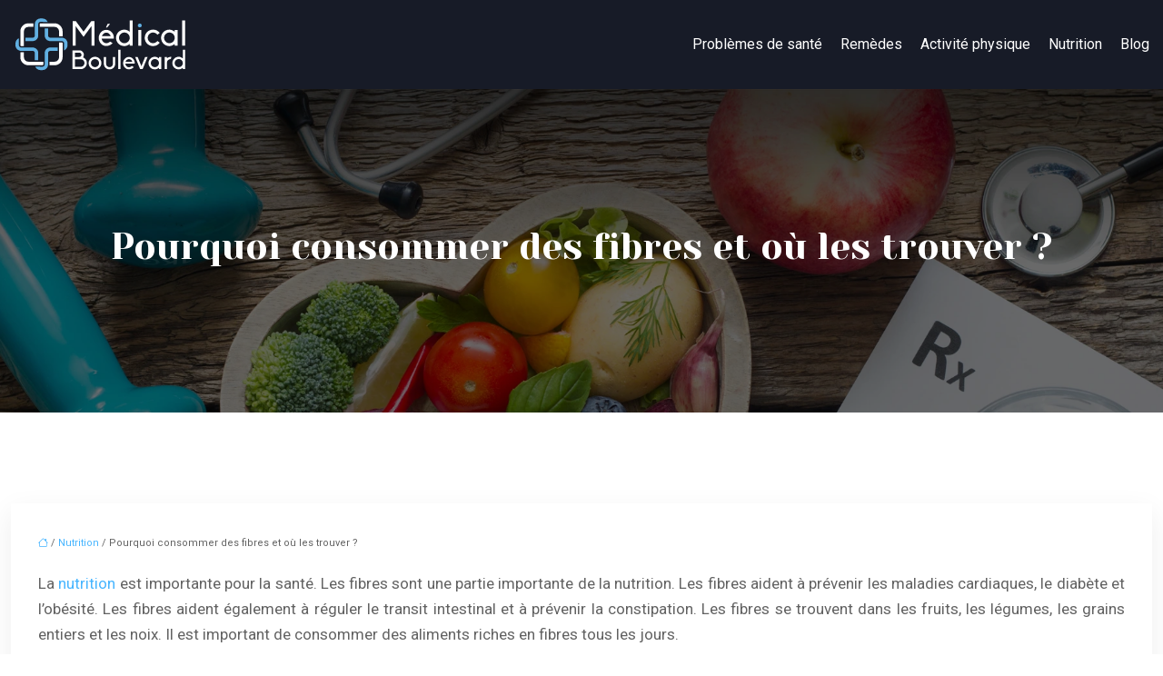

--- FILE ---
content_type: text/html; charset=UTF-8
request_url: https://www.medicalboulevard.com/pourquoi-consommer-des-fibres-et-ou-les-trouver/
body_size: 11206
content:
<!DOCTYPE html>
<html lang="fr-FR">
<head>
<meta charset="UTF-8" />
<meta name="viewport" content="width=device-width">
<link rel="shortcut icon" href="/wp-content/uploads/2022/10/favicon-medical-boulevard.svg" />
<script type="application/ld+json">
{
    "@context": "https://schema.org",
    "@graph": [
        {
            "@type": "WebSite",
            "@id": "https://www.medicalboulevard.com#website",
            "url": "https://www.medicalboulevard.com",
            "name": "medicalboulevard",
            "inLanguage": "fr-FR",
            "publisher": {
                "@id": "https://www.medicalboulevard.com#organization"
            }
        },
        {
            "@type": "Organization",
            "@id": "https://www.medicalboulevard.com#organization",
            "name": "medicalboulevard",
            "url": "https://www.medicalboulevard.com",
            "logo": {
                "@type": "ImageObject",
                "@id": "https://www.medicalboulevard.com#logo",
                "url": "https://www.medicalboulevard.com/wp-content/uploads/2022/10/logo-medical-boulevard.svg"
            }
        },
        {
            "@type": "WebPage",
            "@id": "https://www.medicalboulevard.com/pourquoi-consommer-des-fibres-et-ou-les-trouver/#webpage",
            "url": "https://www.medicalboulevard.com/pourquoi-consommer-des-fibres-et-ou-les-trouver/",
            "name": "Comment augmenter votre consommation de fibres pour un ventre plat ",
            "isPartOf": {
                "@id": "https://www.medicalboulevard.com#website"
            },
            "breadcrumb": {
                "@id": "https://www.medicalboulevard.com/pourquoi-consommer-des-fibres-et-ou-les-trouver/#breadcrumb"
            },
            "inLanguage": "fr_FR"
        },
        {
            "@type": "Article",
            "@id": "https://www.medicalboulevard.com/pourquoi-consommer-des-fibres-et-ou-les-trouver/#article",
            "headline": "Pourquoi consommer des fibres et où les trouver ?",
            "description": "Les fibres sont importantes pour une bonne santé. Voici pourquoi vous devriez en consommer et où les trouver.",
            "mainEntityOfPage": {
                "@id": "https://www.medicalboulevard.com/pourquoi-consommer-des-fibres-et-ou-les-trouver/#webpage"
            },
            "wordCount": 813,
            "isAccessibleForFree": true,
            "articleSection": [
                "Nutrition"
            ],
            "datePublished": "2022-11-02T00:00:00+00:00",
            "author": {
                "@id": "https://www.medicalboulevard.com/author/netlinking_user#person"
            },
            "publisher": {
                "@id": "https://www.medicalboulevard.com#organization"
            },
            "inLanguage": "fr-FR"
        },
        {
            "@type": "BreadcrumbList",
            "@id": "https://www.medicalboulevard.com/pourquoi-consommer-des-fibres-et-ou-les-trouver/#breadcrumb",
            "itemListElement": [
                {
                    "@type": "ListItem",
                    "position": 1,
                    "name": "Accueil",
                    "item": "https://www.medicalboulevard.com/"
                },
                {
                    "@type": "ListItem",
                    "position": 2,
                    "name": "Nutrition",
                    "item": "https://www.medicalboulevard.com/nutrition/"
                },
                {
                    "@type": "ListItem",
                    "position": 3,
                    "name": "Pourquoi consommer des fibres et où les trouver ?",
                    "item": "https://www.medicalboulevard.com/pourquoi-consommer-des-fibres-et-ou-les-trouver/"
                }
            ]
        }
    ]
}</script>
<meta name='robots' content='max-image-preview:large' />
	<style>img:is([sizes="auto" i], [sizes^="auto," i]) { contain-intrinsic-size: 3000px 1500px }</style>
	<title>Comment augmenter votre consommation de fibres pour un ventre plat </title><meta name="description" content="Les fibres sont importantes pour une bonne santé. Voici pourquoi vous devriez en consommer et où les trouver."><link rel='stylesheet' id='wp-block-library-css' href='https://www.medicalboulevard.com/wp-includes/css/dist/block-library/style.min.css?ver=ef03da4ea4e34db1b0e92fa2d69d243b' type='text/css' media='all' />
<style id='global-styles-inline-css' type='text/css'>
:root{--wp--preset--aspect-ratio--square: 1;--wp--preset--aspect-ratio--4-3: 4/3;--wp--preset--aspect-ratio--3-4: 3/4;--wp--preset--aspect-ratio--3-2: 3/2;--wp--preset--aspect-ratio--2-3: 2/3;--wp--preset--aspect-ratio--16-9: 16/9;--wp--preset--aspect-ratio--9-16: 9/16;--wp--preset--color--black: #000000;--wp--preset--color--cyan-bluish-gray: #abb8c3;--wp--preset--color--white: #ffffff;--wp--preset--color--pale-pink: #f78da7;--wp--preset--color--vivid-red: #cf2e2e;--wp--preset--color--luminous-vivid-orange: #ff6900;--wp--preset--color--luminous-vivid-amber: #fcb900;--wp--preset--color--light-green-cyan: #7bdcb5;--wp--preset--color--vivid-green-cyan: #00d084;--wp--preset--color--pale-cyan-blue: #8ed1fc;--wp--preset--color--vivid-cyan-blue: #0693e3;--wp--preset--color--vivid-purple: #9b51e0;--wp--preset--color--base: #f9f9f9;--wp--preset--color--base-2: #ffffff;--wp--preset--color--contrast: #111111;--wp--preset--color--contrast-2: #636363;--wp--preset--color--contrast-3: #A4A4A4;--wp--preset--color--accent: #cfcabe;--wp--preset--color--accent-2: #c2a990;--wp--preset--color--accent-3: #d8613c;--wp--preset--color--accent-4: #b1c5a4;--wp--preset--color--accent-5: #b5bdbc;--wp--preset--gradient--vivid-cyan-blue-to-vivid-purple: linear-gradient(135deg,rgba(6,147,227,1) 0%,rgb(155,81,224) 100%);--wp--preset--gradient--light-green-cyan-to-vivid-green-cyan: linear-gradient(135deg,rgb(122,220,180) 0%,rgb(0,208,130) 100%);--wp--preset--gradient--luminous-vivid-amber-to-luminous-vivid-orange: linear-gradient(135deg,rgba(252,185,0,1) 0%,rgba(255,105,0,1) 100%);--wp--preset--gradient--luminous-vivid-orange-to-vivid-red: linear-gradient(135deg,rgba(255,105,0,1) 0%,rgb(207,46,46) 100%);--wp--preset--gradient--very-light-gray-to-cyan-bluish-gray: linear-gradient(135deg,rgb(238,238,238) 0%,rgb(169,184,195) 100%);--wp--preset--gradient--cool-to-warm-spectrum: linear-gradient(135deg,rgb(74,234,220) 0%,rgb(151,120,209) 20%,rgb(207,42,186) 40%,rgb(238,44,130) 60%,rgb(251,105,98) 80%,rgb(254,248,76) 100%);--wp--preset--gradient--blush-light-purple: linear-gradient(135deg,rgb(255,206,236) 0%,rgb(152,150,240) 100%);--wp--preset--gradient--blush-bordeaux: linear-gradient(135deg,rgb(254,205,165) 0%,rgb(254,45,45) 50%,rgb(107,0,62) 100%);--wp--preset--gradient--luminous-dusk: linear-gradient(135deg,rgb(255,203,112) 0%,rgb(199,81,192) 50%,rgb(65,88,208) 100%);--wp--preset--gradient--pale-ocean: linear-gradient(135deg,rgb(255,245,203) 0%,rgb(182,227,212) 50%,rgb(51,167,181) 100%);--wp--preset--gradient--electric-grass: linear-gradient(135deg,rgb(202,248,128) 0%,rgb(113,206,126) 100%);--wp--preset--gradient--midnight: linear-gradient(135deg,rgb(2,3,129) 0%,rgb(40,116,252) 100%);--wp--preset--gradient--gradient-1: linear-gradient(to bottom, #cfcabe 0%, #F9F9F9 100%);--wp--preset--gradient--gradient-2: linear-gradient(to bottom, #C2A990 0%, #F9F9F9 100%);--wp--preset--gradient--gradient-3: linear-gradient(to bottom, #D8613C 0%, #F9F9F9 100%);--wp--preset--gradient--gradient-4: linear-gradient(to bottom, #B1C5A4 0%, #F9F9F9 100%);--wp--preset--gradient--gradient-5: linear-gradient(to bottom, #B5BDBC 0%, #F9F9F9 100%);--wp--preset--gradient--gradient-6: linear-gradient(to bottom, #A4A4A4 0%, #F9F9F9 100%);--wp--preset--gradient--gradient-7: linear-gradient(to bottom, #cfcabe 50%, #F9F9F9 50%);--wp--preset--gradient--gradient-8: linear-gradient(to bottom, #C2A990 50%, #F9F9F9 50%);--wp--preset--gradient--gradient-9: linear-gradient(to bottom, #D8613C 50%, #F9F9F9 50%);--wp--preset--gradient--gradient-10: linear-gradient(to bottom, #B1C5A4 50%, #F9F9F9 50%);--wp--preset--gradient--gradient-11: linear-gradient(to bottom, #B5BDBC 50%, #F9F9F9 50%);--wp--preset--gradient--gradient-12: linear-gradient(to bottom, #A4A4A4 50%, #F9F9F9 50%);--wp--preset--font-size--small: 13px;--wp--preset--font-size--medium: 20px;--wp--preset--font-size--large: 36px;--wp--preset--font-size--x-large: 42px;--wp--preset--spacing--20: min(1.5rem, 2vw);--wp--preset--spacing--30: min(2.5rem, 3vw);--wp--preset--spacing--40: min(4rem, 5vw);--wp--preset--spacing--50: min(6.5rem, 8vw);--wp--preset--spacing--60: min(10.5rem, 13vw);--wp--preset--spacing--70: 3.38rem;--wp--preset--spacing--80: 5.06rem;--wp--preset--spacing--10: 1rem;--wp--preset--shadow--natural: 6px 6px 9px rgba(0, 0, 0, 0.2);--wp--preset--shadow--deep: 12px 12px 50px rgba(0, 0, 0, 0.4);--wp--preset--shadow--sharp: 6px 6px 0px rgba(0, 0, 0, 0.2);--wp--preset--shadow--outlined: 6px 6px 0px -3px rgba(255, 255, 255, 1), 6px 6px rgba(0, 0, 0, 1);--wp--preset--shadow--crisp: 6px 6px 0px rgba(0, 0, 0, 1);}:root { --wp--style--global--content-size: 1320px;--wp--style--global--wide-size: 1920px; }:where(body) { margin: 0; }.wp-site-blocks { padding-top: var(--wp--style--root--padding-top); padding-bottom: var(--wp--style--root--padding-bottom); }.has-global-padding { padding-right: var(--wp--style--root--padding-right); padding-left: var(--wp--style--root--padding-left); }.has-global-padding > .alignfull { margin-right: calc(var(--wp--style--root--padding-right) * -1); margin-left: calc(var(--wp--style--root--padding-left) * -1); }.has-global-padding :where(:not(.alignfull.is-layout-flow) > .has-global-padding:not(.wp-block-block, .alignfull)) { padding-right: 0; padding-left: 0; }.has-global-padding :where(:not(.alignfull.is-layout-flow) > .has-global-padding:not(.wp-block-block, .alignfull)) > .alignfull { margin-left: 0; margin-right: 0; }.wp-site-blocks > .alignleft { float: left; margin-right: 2em; }.wp-site-blocks > .alignright { float: right; margin-left: 2em; }.wp-site-blocks > .aligncenter { justify-content: center; margin-left: auto; margin-right: auto; }:where(.wp-site-blocks) > * { margin-block-start: 1.2rem; margin-block-end: 0; }:where(.wp-site-blocks) > :first-child { margin-block-start: 0; }:where(.wp-site-blocks) > :last-child { margin-block-end: 0; }:root { --wp--style--block-gap: 1.2rem; }:root :where(.is-layout-flow) > :first-child{margin-block-start: 0;}:root :where(.is-layout-flow) > :last-child{margin-block-end: 0;}:root :where(.is-layout-flow) > *{margin-block-start: 1.2rem;margin-block-end: 0;}:root :where(.is-layout-constrained) > :first-child{margin-block-start: 0;}:root :where(.is-layout-constrained) > :last-child{margin-block-end: 0;}:root :where(.is-layout-constrained) > *{margin-block-start: 1.2rem;margin-block-end: 0;}:root :where(.is-layout-flex){gap: 1.2rem;}:root :where(.is-layout-grid){gap: 1.2rem;}.is-layout-flow > .alignleft{float: left;margin-inline-start: 0;margin-inline-end: 2em;}.is-layout-flow > .alignright{float: right;margin-inline-start: 2em;margin-inline-end: 0;}.is-layout-flow > .aligncenter{margin-left: auto !important;margin-right: auto !important;}.is-layout-constrained > .alignleft{float: left;margin-inline-start: 0;margin-inline-end: 2em;}.is-layout-constrained > .alignright{float: right;margin-inline-start: 2em;margin-inline-end: 0;}.is-layout-constrained > .aligncenter{margin-left: auto !important;margin-right: auto !important;}.is-layout-constrained > :where(:not(.alignleft):not(.alignright):not(.alignfull)){max-width: var(--wp--style--global--content-size);margin-left: auto !important;margin-right: auto !important;}.is-layout-constrained > .alignwide{max-width: var(--wp--style--global--wide-size);}body .is-layout-flex{display: flex;}.is-layout-flex{flex-wrap: wrap;align-items: center;}.is-layout-flex > :is(*, div){margin: 0;}body .is-layout-grid{display: grid;}.is-layout-grid > :is(*, div){margin: 0;}body{--wp--style--root--padding-top: 0px;--wp--style--root--padding-right: var(--wp--preset--spacing--50);--wp--style--root--padding-bottom: 0px;--wp--style--root--padding-left: var(--wp--preset--spacing--50);}a:where(:not(.wp-element-button)){text-decoration: underline;}:root :where(a:where(:not(.wp-element-button)):hover){text-decoration: none;}:root :where(.wp-element-button, .wp-block-button__link){background-color: var(--wp--preset--color--contrast);border-radius: .33rem;border-color: var(--wp--preset--color--contrast);border-width: 0;color: var(--wp--preset--color--base);font-family: inherit;font-size: var(--wp--preset--font-size--small);font-style: normal;font-weight: 500;line-height: inherit;padding-top: 0.6rem;padding-right: 1rem;padding-bottom: 0.6rem;padding-left: 1rem;text-decoration: none;}:root :where(.wp-element-button:hover, .wp-block-button__link:hover){background-color: var(--wp--preset--color--contrast-2);border-color: var(--wp--preset--color--contrast-2);color: var(--wp--preset--color--base);}:root :where(.wp-element-button:focus, .wp-block-button__link:focus){background-color: var(--wp--preset--color--contrast-2);border-color: var(--wp--preset--color--contrast-2);color: var(--wp--preset--color--base);outline-color: var(--wp--preset--color--contrast);outline-offset: 2px;outline-style: dotted;outline-width: 1px;}:root :where(.wp-element-button:active, .wp-block-button__link:active){background-color: var(--wp--preset--color--contrast);color: var(--wp--preset--color--base);}:root :where(.wp-element-caption, .wp-block-audio figcaption, .wp-block-embed figcaption, .wp-block-gallery figcaption, .wp-block-image figcaption, .wp-block-table figcaption, .wp-block-video figcaption){color: var(--wp--preset--color--contrast-2);font-family: var(--wp--preset--font-family--body);font-size: 0.8rem;}.has-black-color{color: var(--wp--preset--color--black) !important;}.has-cyan-bluish-gray-color{color: var(--wp--preset--color--cyan-bluish-gray) !important;}.has-white-color{color: var(--wp--preset--color--white) !important;}.has-pale-pink-color{color: var(--wp--preset--color--pale-pink) !important;}.has-vivid-red-color{color: var(--wp--preset--color--vivid-red) !important;}.has-luminous-vivid-orange-color{color: var(--wp--preset--color--luminous-vivid-orange) !important;}.has-luminous-vivid-amber-color{color: var(--wp--preset--color--luminous-vivid-amber) !important;}.has-light-green-cyan-color{color: var(--wp--preset--color--light-green-cyan) !important;}.has-vivid-green-cyan-color{color: var(--wp--preset--color--vivid-green-cyan) !important;}.has-pale-cyan-blue-color{color: var(--wp--preset--color--pale-cyan-blue) !important;}.has-vivid-cyan-blue-color{color: var(--wp--preset--color--vivid-cyan-blue) !important;}.has-vivid-purple-color{color: var(--wp--preset--color--vivid-purple) !important;}.has-base-color{color: var(--wp--preset--color--base) !important;}.has-base-2-color{color: var(--wp--preset--color--base-2) !important;}.has-contrast-color{color: var(--wp--preset--color--contrast) !important;}.has-contrast-2-color{color: var(--wp--preset--color--contrast-2) !important;}.has-contrast-3-color{color: var(--wp--preset--color--contrast-3) !important;}.has-accent-color{color: var(--wp--preset--color--accent) !important;}.has-accent-2-color{color: var(--wp--preset--color--accent-2) !important;}.has-accent-3-color{color: var(--wp--preset--color--accent-3) !important;}.has-accent-4-color{color: var(--wp--preset--color--accent-4) !important;}.has-accent-5-color{color: var(--wp--preset--color--accent-5) !important;}.has-black-background-color{background-color: var(--wp--preset--color--black) !important;}.has-cyan-bluish-gray-background-color{background-color: var(--wp--preset--color--cyan-bluish-gray) !important;}.has-white-background-color{background-color: var(--wp--preset--color--white) !important;}.has-pale-pink-background-color{background-color: var(--wp--preset--color--pale-pink) !important;}.has-vivid-red-background-color{background-color: var(--wp--preset--color--vivid-red) !important;}.has-luminous-vivid-orange-background-color{background-color: var(--wp--preset--color--luminous-vivid-orange) !important;}.has-luminous-vivid-amber-background-color{background-color: var(--wp--preset--color--luminous-vivid-amber) !important;}.has-light-green-cyan-background-color{background-color: var(--wp--preset--color--light-green-cyan) !important;}.has-vivid-green-cyan-background-color{background-color: var(--wp--preset--color--vivid-green-cyan) !important;}.has-pale-cyan-blue-background-color{background-color: var(--wp--preset--color--pale-cyan-blue) !important;}.has-vivid-cyan-blue-background-color{background-color: var(--wp--preset--color--vivid-cyan-blue) !important;}.has-vivid-purple-background-color{background-color: var(--wp--preset--color--vivid-purple) !important;}.has-base-background-color{background-color: var(--wp--preset--color--base) !important;}.has-base-2-background-color{background-color: var(--wp--preset--color--base-2) !important;}.has-contrast-background-color{background-color: var(--wp--preset--color--contrast) !important;}.has-contrast-2-background-color{background-color: var(--wp--preset--color--contrast-2) !important;}.has-contrast-3-background-color{background-color: var(--wp--preset--color--contrast-3) !important;}.has-accent-background-color{background-color: var(--wp--preset--color--accent) !important;}.has-accent-2-background-color{background-color: var(--wp--preset--color--accent-2) !important;}.has-accent-3-background-color{background-color: var(--wp--preset--color--accent-3) !important;}.has-accent-4-background-color{background-color: var(--wp--preset--color--accent-4) !important;}.has-accent-5-background-color{background-color: var(--wp--preset--color--accent-5) !important;}.has-black-border-color{border-color: var(--wp--preset--color--black) !important;}.has-cyan-bluish-gray-border-color{border-color: var(--wp--preset--color--cyan-bluish-gray) !important;}.has-white-border-color{border-color: var(--wp--preset--color--white) !important;}.has-pale-pink-border-color{border-color: var(--wp--preset--color--pale-pink) !important;}.has-vivid-red-border-color{border-color: var(--wp--preset--color--vivid-red) !important;}.has-luminous-vivid-orange-border-color{border-color: var(--wp--preset--color--luminous-vivid-orange) !important;}.has-luminous-vivid-amber-border-color{border-color: var(--wp--preset--color--luminous-vivid-amber) !important;}.has-light-green-cyan-border-color{border-color: var(--wp--preset--color--light-green-cyan) !important;}.has-vivid-green-cyan-border-color{border-color: var(--wp--preset--color--vivid-green-cyan) !important;}.has-pale-cyan-blue-border-color{border-color: var(--wp--preset--color--pale-cyan-blue) !important;}.has-vivid-cyan-blue-border-color{border-color: var(--wp--preset--color--vivid-cyan-blue) !important;}.has-vivid-purple-border-color{border-color: var(--wp--preset--color--vivid-purple) !important;}.has-base-border-color{border-color: var(--wp--preset--color--base) !important;}.has-base-2-border-color{border-color: var(--wp--preset--color--base-2) !important;}.has-contrast-border-color{border-color: var(--wp--preset--color--contrast) !important;}.has-contrast-2-border-color{border-color: var(--wp--preset--color--contrast-2) !important;}.has-contrast-3-border-color{border-color: var(--wp--preset--color--contrast-3) !important;}.has-accent-border-color{border-color: var(--wp--preset--color--accent) !important;}.has-accent-2-border-color{border-color: var(--wp--preset--color--accent-2) !important;}.has-accent-3-border-color{border-color: var(--wp--preset--color--accent-3) !important;}.has-accent-4-border-color{border-color: var(--wp--preset--color--accent-4) !important;}.has-accent-5-border-color{border-color: var(--wp--preset--color--accent-5) !important;}.has-vivid-cyan-blue-to-vivid-purple-gradient-background{background: var(--wp--preset--gradient--vivid-cyan-blue-to-vivid-purple) !important;}.has-light-green-cyan-to-vivid-green-cyan-gradient-background{background: var(--wp--preset--gradient--light-green-cyan-to-vivid-green-cyan) !important;}.has-luminous-vivid-amber-to-luminous-vivid-orange-gradient-background{background: var(--wp--preset--gradient--luminous-vivid-amber-to-luminous-vivid-orange) !important;}.has-luminous-vivid-orange-to-vivid-red-gradient-background{background: var(--wp--preset--gradient--luminous-vivid-orange-to-vivid-red) !important;}.has-very-light-gray-to-cyan-bluish-gray-gradient-background{background: var(--wp--preset--gradient--very-light-gray-to-cyan-bluish-gray) !important;}.has-cool-to-warm-spectrum-gradient-background{background: var(--wp--preset--gradient--cool-to-warm-spectrum) !important;}.has-blush-light-purple-gradient-background{background: var(--wp--preset--gradient--blush-light-purple) !important;}.has-blush-bordeaux-gradient-background{background: var(--wp--preset--gradient--blush-bordeaux) !important;}.has-luminous-dusk-gradient-background{background: var(--wp--preset--gradient--luminous-dusk) !important;}.has-pale-ocean-gradient-background{background: var(--wp--preset--gradient--pale-ocean) !important;}.has-electric-grass-gradient-background{background: var(--wp--preset--gradient--electric-grass) !important;}.has-midnight-gradient-background{background: var(--wp--preset--gradient--midnight) !important;}.has-gradient-1-gradient-background{background: var(--wp--preset--gradient--gradient-1) !important;}.has-gradient-2-gradient-background{background: var(--wp--preset--gradient--gradient-2) !important;}.has-gradient-3-gradient-background{background: var(--wp--preset--gradient--gradient-3) !important;}.has-gradient-4-gradient-background{background: var(--wp--preset--gradient--gradient-4) !important;}.has-gradient-5-gradient-background{background: var(--wp--preset--gradient--gradient-5) !important;}.has-gradient-6-gradient-background{background: var(--wp--preset--gradient--gradient-6) !important;}.has-gradient-7-gradient-background{background: var(--wp--preset--gradient--gradient-7) !important;}.has-gradient-8-gradient-background{background: var(--wp--preset--gradient--gradient-8) !important;}.has-gradient-9-gradient-background{background: var(--wp--preset--gradient--gradient-9) !important;}.has-gradient-10-gradient-background{background: var(--wp--preset--gradient--gradient-10) !important;}.has-gradient-11-gradient-background{background: var(--wp--preset--gradient--gradient-11) !important;}.has-gradient-12-gradient-background{background: var(--wp--preset--gradient--gradient-12) !important;}.has-small-font-size{font-size: var(--wp--preset--font-size--small) !important;}.has-medium-font-size{font-size: var(--wp--preset--font-size--medium) !important;}.has-large-font-size{font-size: var(--wp--preset--font-size--large) !important;}.has-x-large-font-size{font-size: var(--wp--preset--font-size--x-large) !important;}
:root :where(.wp-block-pullquote){border-radius: var(--wp--preset--spacing--20);font-family: var(--wp--preset--font-family--heading);font-size: var(--wp--preset--font-size--x-large);font-style: italic;font-weight: 400;letter-spacing: 0em;line-height: 1.5;padding-top: var(--wp--preset--spacing--40);padding-bottom: var(--wp--preset--spacing--40);}
:root :where(.wp-block-pullquote cite){font-family: var(--wp--preset--font-family--body);font-size: var(--wp--preset--font-size--medium);font-style: normal;}
:root :where(.wp-block-avatar img){border-radius: 90px;}
:root :where(.wp-block-buttons-is-layout-flow) > :first-child{margin-block-start: 0;}:root :where(.wp-block-buttons-is-layout-flow) > :last-child{margin-block-end: 0;}:root :where(.wp-block-buttons-is-layout-flow) > *{margin-block-start: 0.7rem;margin-block-end: 0;}:root :where(.wp-block-buttons-is-layout-constrained) > :first-child{margin-block-start: 0;}:root :where(.wp-block-buttons-is-layout-constrained) > :last-child{margin-block-end: 0;}:root :where(.wp-block-buttons-is-layout-constrained) > *{margin-block-start: 0.7rem;margin-block-end: 0;}:root :where(.wp-block-buttons-is-layout-flex){gap: 0.7rem;}:root :where(.wp-block-buttons-is-layout-grid){gap: 0.7rem;}
:root :where(.wp-block-calendar table, .wp-block-calendar th){color: var(--wp--preset--color--contrast);}:root :where(.wp-block-calendar.wp-block-calendar table:where(:not(.has-text-color)) th){background-color:var(--wp--preset--color--contrast-2);color:var(--wp--preset--color--base);border-color:var(--wp--preset--color--contrast-2)}:root :where(.wp-block-calendar table:where(:not(.has-text-color)) td){border-color:var(--wp--preset--color--contrast-2)}
:root :where(.wp-block-categories){padding-right: 0px;padding-left: 0px;}:root :where(.wp-block-categories){list-style-type:none;}:root :where(.wp-block-categories li){margin-bottom: 0.5rem;}
:root :where(.wp-block-code){background-color: var(--wp--preset--color--base-2);border-radius: var(--wp--preset--spacing--20);border-color: var(--wp--preset--color--contrast);color: var(--wp--preset--color--contrast-2);font-size: var(--wp--preset--font-size--medium);font-style: normal;font-weight: 400;line-height: 1.6;padding-top: calc(var(--wp--preset--spacing--30) + 0.75rem);padding-right: calc(var(--wp--preset--spacing--30) + 0.75rem);padding-bottom: calc(var(--wp--preset--spacing--30) + 0.75rem);padding-left: calc(var(--wp--preset--spacing--30) + 0.75rem);}
:root :where(.wp-block-comment-author-name){color: var(--wp--preset--color--contrast);font-size: var(--wp--preset--font-size--small);font-style: normal;font-weight: 600;}
:root :where(.wp-block-comment-author-name a:where(:not(.wp-element-button))){text-decoration: none;}
:root :where(.wp-block-comment-author-name a:where(:not(.wp-element-button)):hover){text-decoration: none;}
:root :where(.wp-block-comment-content){font-size: var(--wp--preset--font-size--small);margin-top: var(--wp--preset--spacing--20);margin-bottom: var(--wp--preset--spacing--20);}
:root :where(.wp-block-comment-date){color: var(--wp--preset--color--contrast-2);font-size: var(--wp--preset--font-size--small);margin-top: 0px;margin-bottom: 0px;}
:root :where(.wp-block-comment-date a:where(:not(.wp-element-button))){color: var(--wp--preset--color--contrast-2);text-decoration: none;}
:root :where(.wp-block-comment-date a:where(:not(.wp-element-button)):hover){text-decoration: none;}
:root :where(.wp-block-comment-edit-link){font-size: var(--wp--preset--font-size--small);}
:root :where(.wp-block-comment-edit-link a:where(:not(.wp-element-button))){color: var(--wp--preset--color--contrast-2);text-decoration: none;}
:root :where(.wp-block-comment-edit-link a:where(:not(.wp-element-button)):hover){text-decoration: none;}
:root :where(.wp-block-comment-reply-link){font-size: var(--wp--preset--font-size--small);}
:root :where(.wp-block-comment-reply-link a:where(:not(.wp-element-button))){color: var(--wp--preset--color--contrast-2);text-decoration: none;}
:root :where(.wp-block-comment-reply-link a:where(:not(.wp-element-button)):hover){text-decoration: none;}
:root :where(.wp-block-post-comments-form textarea, .wp-block-post-comments-form input){border-radius:.33rem}
:root :where(.wp-block-comments-pagination){font-size: var(--wp--preset--font-size--small);}
:root :where(.wp-block-comments-pagination-next){font-size: var(--wp--preset--font-size--small);}
:root :where(.wp-block-comments-pagination-numbers){font-size: var(--wp--preset--font-size--small);}
:root :where(.wp-block-comments-pagination-previous){font-size: var(--wp--preset--font-size--small);}
:root :where(.wp-block-footnotes){font-size: var(--wp--preset--font-size--small);}
:root :where(.wp-block-gallery){margin-bottom: var(--wp--preset--spacing--50);}
:root :where(.wp-block-list){padding-left: var(--wp--preset--spacing--10);}
:root :where(.wp-block-loginout input){border-radius:.33rem;padding:calc(0.667em + 2px);border:1px solid #949494;}
:root :where(.wp-block-navigation){font-weight: 500;}
:root :where(.wp-block-navigation a:where(:not(.wp-element-button))){text-decoration: none;}
:root :where(.wp-block-navigation a:where(:not(.wp-element-button)):hover){text-decoration: none;}
:root :where(.wp-block-post-author){font-size: var(--wp--preset--font-size--small);}
:root :where(.wp-block-post-author-name){font-size: var(--wp--preset--font-size--small);}
:root :where(.wp-block-post-author-name a:where(:not(.wp-element-button))){text-decoration: none;}
:root :where(.wp-block-post-author-name a:where(:not(.wp-element-button)):hover){text-decoration: none;}
:root :where(.wp-block-post-date){color: var(--wp--preset--color--contrast-2);font-size: var(--wp--preset--font-size--small);}
:root :where(.wp-block-post-date a:where(:not(.wp-element-button))){color: var(--wp--preset--color--contrast-2);text-decoration: none;}
:root :where(.wp-block-post-date a:where(:not(.wp-element-button)):hover){text-decoration: none;}
:root :where(.wp-block-post-excerpt){line-height: 1.6;}
:root :where(.wp-block-post-featured-image img, .wp-block-post-featured-image .block-editor-media-placeholder, .wp-block-post-featured-image .wp-block-post-featured-image__overlay){border-radius: var(--wp--preset--spacing--20);}
:root :where(.wp-block-post-terms){font-size: var(--wp--preset--font-size--small);}:root :where(.wp-block-post-terms .wp-block-post-terms__prefix){color: var(--wp--preset--color--contrast-2);}
:root :where(.wp-block-post-terms a:where(:not(.wp-element-button))){text-decoration: none;}
:root :where(.wp-block-post-terms a:where(:not(.wp-element-button)):hover){text-decoration: none;}
:root :where(.wp-block-post-title a:where(:not(.wp-element-button))){text-decoration: none;}
:root :where(.wp-block-post-title a:where(:not(.wp-element-button)):hover){text-decoration: none;}
:root :where(.wp-block-query-title span){font-style: italic;}
:root :where(.wp-block-query-no-results){padding-top: var(--wp--preset--spacing--30);}
:root :where(.wp-block-quote){background-color: var(--wp--preset--color--base-2);border-radius: var(--wp--preset--spacing--20);font-family: var(--wp--preset--font-family--heading);font-size: var(--wp--preset--font-size--large);font-style: italic;line-height: 1.3;padding-top: calc(var(--wp--preset--spacing--30) + 0.75rem);padding-right: calc(var(--wp--preset--spacing--30) + 0.75rem);padding-bottom: calc(var(--wp--preset--spacing--30) + 0.75rem);padding-left: calc(var(--wp--preset--spacing--30) + 0.75rem);}:root :where(.wp-block-quote :where(p)){margin-block-start:0;margin-block-end:calc(var(--wp--preset--spacing--10) + 0.5rem);}:root :where(.wp-block-quote :where(:last-child)){margin-block-end:0;}:root :where(.wp-block-quote.has-text-align-right.is-style-plain, .rtl .is-style-plain.wp-block-quote:not(.has-text-align-center):not(.has-text-align-left)){border-width: 0 2px 0 0;padding-left:calc(var(--wp--preset--spacing--20) + 0.5rem);padding-right:calc(var(--wp--preset--spacing--20) + 0.5rem);}:root :where(.wp-block-quote.has-text-align-left.is-style-plain, body:not(.rtl) .is-style-plain.wp-block-quote:not(.has-text-align-center):not(.has-text-align-right)){border-width: 0 0 0 2px;padding-left:calc(var(--wp--preset--spacing--20) + 0.5rem);padding-right:calc(var(--wp--preset--spacing--20) + 0.5rem)}
:root :where(.wp-block-quote cite){font-family: var(--wp--preset--font-family--body);font-size: var(--wp--preset--font-size--small);font-style: normal;}
:root :where(.wp-block-search .wp-block-search__label, .wp-block-search .wp-block-search__input, .wp-block-search .wp-block-search__button){font-size: var(--wp--preset--font-size--small);}:root :where(.wp-block-search .wp-block-search__input){border-radius:.33rem}
:root :where(.wp-block-search .wp-element-button,.wp-block-search  .wp-block-button__link){border-radius: .33rem;}
:root :where(.wp-block-separator){border-color: currentColor;border-width: 0 0 1px 0;border-style: solid;color: var(--wp--preset--color--contrast);}:root :where(.wp-block-separator){}:root :where(.wp-block-separator:not(.is-style-wide):not(.is-style-dots):not(.alignwide):not(.alignfull)){width: var(--wp--preset--spacing--60)}
:root :where(.wp-block-site-tagline){color: var(--wp--preset--color--contrast-2);font-size: var(--wp--preset--font-size--small);}
:root :where(.wp-block-site-title){font-family: var(--wp--preset--font-family--body);font-size: 1.2rem;font-style: normal;font-weight: 600;}
:root :where(.wp-block-site-title a:where(:not(.wp-element-button))){text-decoration: none;}
:root :where(.wp-block-site-title a:where(:not(.wp-element-button)):hover){text-decoration: none;}
</style>
<link rel='stylesheet' id='default-css' href='https://www.medicalboulevard.com/wp-content/themes/factory-templates-4/style.css?ver=ef03da4ea4e34db1b0e92fa2d69d243b' type='text/css' media='all' />
<link rel='stylesheet' id='bootstrap5-css' href='https://www.medicalboulevard.com/wp-content/themes/factory-templates-4/css/bootstrap.min.css?ver=ef03da4ea4e34db1b0e92fa2d69d243b' type='text/css' media='all' />
<link rel='stylesheet' id='bootstrap-icon-css' href='https://www.medicalboulevard.com/wp-content/themes/factory-templates-4/css/bootstrap-icons.css?ver=ef03da4ea4e34db1b0e92fa2d69d243b' type='text/css' media='all' />
<link rel='stylesheet' id='global-css' href='https://www.medicalboulevard.com/wp-content/themes/factory-templates-4/css/global.css?ver=ef03da4ea4e34db1b0e92fa2d69d243b' type='text/css' media='all' />
<link rel='stylesheet' id='light-theme-css' href='https://www.medicalboulevard.com/wp-content/themes/factory-templates-4/css/light.css?ver=ef03da4ea4e34db1b0e92fa2d69d243b' type='text/css' media='all' />
<script type="text/javascript" src="https://code.jquery.com/jquery-3.2.1.min.js?ver=ef03da4ea4e34db1b0e92fa2d69d243b" id="jquery3.2.1-js"></script>
<script type="text/javascript" src="https://www.medicalboulevard.com/wp-content/themes/factory-templates-4/js/fn.js?ver=ef03da4ea4e34db1b0e92fa2d69d243b" id="default_script-js"></script>
<link rel="https://api.w.org/" href="https://www.medicalboulevard.com/wp-json/" /><link rel="alternate" title="JSON" type="application/json" href="https://www.medicalboulevard.com/wp-json/wp/v2/posts/194" /><link rel="EditURI" type="application/rsd+xml" title="RSD" href="https://www.medicalboulevard.com/xmlrpc.php?rsd" />
<link rel="canonical" href="https://www.medicalboulevard.com/pourquoi-consommer-des-fibres-et-ou-les-trouver/" />
<link rel='shortlink' href='https://www.medicalboulevard.com/?p=194' />
<link rel="alternate" title="oEmbed (JSON)" type="application/json+oembed" href="https://www.medicalboulevard.com/wp-json/oembed/1.0/embed?url=https%3A%2F%2Fwww.medicalboulevard.com%2Fpourquoi-consommer-des-fibres-et-ou-les-trouver%2F" />
<link rel="alternate" title="oEmbed (XML)" type="text/xml+oembed" href="https://www.medicalboulevard.com/wp-json/oembed/1.0/embed?url=https%3A%2F%2Fwww.medicalboulevard.com%2Fpourquoi-consommer-des-fibres-et-ou-les-trouver%2F&#038;format=xml" />
 
<meta name="google-site-verification" content="PVmiu7lqssZY8s9IhvNIapaZbVeGrPeQ-xY8qpr95rI" />
<link href="https://fonts.googleapis.com/css2?family=Cedarville+Cursive&family=Roboto:ital,wght@0,100;0,300;0,400;0,500;0,700;0,900;1,100;1,300;1,400;1,500;1,700;1,900&family=Yeseva+One&display=swap" rel="stylesheet"> 
<style type="text/css">
.default_color_background,.menu-bars{background-color : #3756b5 }.default_color_text,a,h1 span,h2 span,h3 span,h4 span,h5 span,h6 span{color :#3756b5 }.navigation li a,.navigation li.disabled,.navigation li.active a,.owl-dots .owl-dot.active span,.owl-dots .owl-dot:hover span{background-color: #3756b5;}
.block-spc{border-color:#3756b5}
.page-content a{color : #47B5FF }.page-content a:hover{color : #3756b5 }.home .body-content a{color : #47B5FF }.home .body-content a:hover{color : #3756b5 }nav .bi-list{color:#718de3}body:not(.home) .main-navigation{background-color:#171b27}.main-navigation {padding:10px 0;}.main-navigation.scrolled{background-color:#171b27;}.main-navigation  .logo-sticky{height: 45px;}.main-navigation .sub-menu{background-color: #232323;}nav li a{font-size:16px;}nav li a{line-height:20px;}nav li a{color:#ffffff!important;}nav li:hover > a,.current-menu-item > a{color:#718de3!important;}.sub-menu a{color:#e2e0e0!important;}nav .sub-menu a:hover{color:#718de3!important;}.archive #mask{background-color: rgb(0,0,0,0.40)}.archive h1{color:#ffffff!important;}.category .subheader,.single .subheader{padding:150px 0px }.archive h1{text-align:center!important;} .archive h1{font-size:40px}  .archive h2,.cat-description h2{font-size:25px} .archive h2 a,.cat-description h2{color:#1b1c1e !important;}.archive .readmore{background-color:#1f395b;}.archive .readmore{color:#ffffff;}.archive .readmore:hover{background-color:#47B5FF;}.archive .readmore:hover{color:#ffffff;}.archive .readmore{padding:10px 18px;}.single h1{color:#ffffff!important;}.single .the-post h2{color:#1b1c1e!important;}.single .the-post h3{color:#1b1c1e!important;}.single .the-post h4{color:#1b1c1e!important;}.single .the-post h5{color:#1b1c1e!important;}.single .the-post h6{color:#1b1c1e!important;} .single .post-content a{color:#47B5FF} .single .post-content a:hover{color:#3756b5}.single h1{text-align:center!important;}.single h1{font-size: 40px}.single h2{font-size: 25px}.single h3{font-size: 21px}.single h4{font-size: 18px}.single h5{font-size: 16px}.single h6{font-size: 15px}footer{background-position:top } #back_to_top{background-color:#25283a;}#back_to_top i, #back_to_top svg{color:#ffffff;} footer{padding:100px 0 0px} </style>
<style>:root {
    --color-primary: #3756b5;
    --color-primary-light: #476feb;
    --color-primary-dark: #263c7e;
    --color-primary-hover: #314da2;
    --color-primary-muted: #5889ff;
            --color-background: #fff;
    --color-text: #ffffff;
} </style>
<style id="custom-st" type="text/css">
body{font-family:"Roboto",sans-serif;font-size:17px;font-weight:400;line-height:28px;color:#626262;}h1,h2,h3,h4,h5,h6{font-family:'Yeseva One',cursive !important;}nav li a{font-weight:400;}.main-navigation .menu-item-has-children:after{top:5px;right:-13px;color:#3756b5;}.bordure-up{position:relative;margin-top:-80px !important;z-index:1;}.grp-txt{box-shadow:0px 4px 6px 3px #f1f1f1 !important;width:80%;margin-left:10%;bottom:-20%;position:absolute;box-shadow:0 4px 27px 0 rgba(0,0,0,.15) !important;transition:all 0.6s ease;}.accord_content{position:relative;margin-bottom:120px !important;}.accordion-text{transition:color 0.1s,line-height 0.2s;opacity:0;height:0;}.accord_content:hover .accordion-text{height:revert;opacity:1;transition:color 0.1s,line-height 0.2s;}.anim-cercle1,.anim-cercle2{animation-name:ScaleMe;animation-duration:5s;animation-iteration-count:infinite;animation-timing-function:linear;}@keyframes ScaleMe{0%{transform:scale(1);}50%{transform:scale(1.15);}100%{transform:scale(1);}}.anim-cercle2{margin-top:-30em !important;position:relative;margin-left:-2em !important;}.anim-triangle{animation-name:rotateMe;animation-duration:25s;animation-iteration-count:infinite;animation-timing-function:linear;margin-top:-15em !important;margin-left:6em !important;position:relative;}@keyframes rotateMe{0%{transform:rotate(0deg) scale(1);}100%{transform:rotate(360deg);}}.ombre-col{box-shadow:0px 10px 40px 0px rgb(0 0 0 / 10%);}.list-b5{margin-top:1.5rem;line-height:2.3;margin-left:1em;}footer{font-size:16px;color:#bbb;line-height:26px;}footer .copyright{border-top:1px solid rgba(255,255,255,0.10);padding:25px 0;margin-top:40px;}#inactive,#progress,.to-top{z-index:2;}footer .footer-widget{font-family:'Yeseva One';color:#fff;line-height:2em;text-transform:capitalize;border-bottom:none!important;}.pt-4{margin-right:50px !important;}.archive .readmore{margin-top:10px;font-weight:700;}.archive h2{margin-bottom:20px;}.archive .loop-post{margin-bottom:120px;}.archive h1,.single h1{font-weight:400;}.archive .post{box-shadow:0 30px 100px 0 rgba(221,224,231,0.5);padding:30px;margin-bottom:50px;}.widget_sidebar .sidebar-widget{text-align:left;padding:0 0 10px;border-bottom:none;font-weight:500;color:#000;}.widget_sidebar{border-top:5px solid #3756b5;box-sizing:border-box;text-align:center;background-color:#FFF;padding:30px;margin-bottom:30px;box-shadow:0 10px 30px rgb(0 0 0 / 7%);}.single .sidebar-ma{text-align:left;}.single .all-post-content{padding:30px 30px 50px;background:#fff;box-shadow:0 10px 30px rgb(0 0 0 / 7%);margin-bottom:50px;}@media screen and (max-width:969px){.home h1{font-size:45px !important;line-height:50px !important;}.home h2{font-size:35px !important;line-height:40px !important;}.home h3{font-size:25px !important;}.navbar-collapse{background-color:#171b27 !important;margin-top:10px !important;}.anim-triangle,.anim-cercle1,.anim-cercle2,.bordure-up{display:none !important;}.slider{padding:100px 10px 20px !important;min-height:70vh !important;}.spacer-tt{height:0px !important;}.padd-grp1{padding:15px 20px 0 !important;}.padd-grp2{padding:0px 20px 10px !important;}.marg-up{margin-top:-1.5em !important;}.grp-txt{bottom:-40% !important;}.banner-b3{min-height:40vh !important;}.b3-col{padding:40px 20px !important;}.padd-empil{padding:20px !important;}.padd-empil2{padding:0 20px 20px !important;}.grp-img{padding:50px 20px 30px !important;}.col-b5{padding:30px 20px 10px !important;}.black-tt{padding:15px 20px !important;}.c1-bloc3{padding:15px 0px !important;}.navbar-toggler {border-color:#718de3;}.category .subheader,.single .subheader{padding:60px 0 !important;}.archive .loop-post{margin:40px 20px !important;}.archive h1,.single h1{font-size:30px;text-align:center !important;}footer{padding:40px 10px 0px !important;}footer .copyright{line-height:20px !important;padding:15px 0 !important;margin-top:20px !important;}.archive .post{padding:15px !important;}.single .all-post-content{margin:0 15px !important;}.widget_sidebar{margin:30px 15px !important;}}</style>
</head> 

<body class="wp-singular post-template-default single single-post postid-194 single-format-standard wp-theme-factory-templates-4 catid-4" style="">

<div class="main-navigation  container-fluid is_sticky ">
<nav class="navbar navbar-expand-lg  container-xxl">

<a id="logo" href="https://www.medicalboulevard.com">
<img class="logo-main" src="/wp-content/uploads/2022/10/logo-medical-boulevard.svg"   alt="logo">
<img class="logo-sticky" src="/wp-content/uploads/2022/10/logo-medical-boulevard.svg" width="auto" height="45px" alt="logo"></a>

    <button class="navbar-toggler" type="button" data-bs-toggle="collapse" data-bs-target="#navbarSupportedContent" aria-controls="navbarSupportedContent" aria-expanded="false" aria-label="Toggle navigation">
      <span class="navbar-toggler-icon"><i class="bi bi-list"></i></span>
    </button>

    <div class="collapse navbar-collapse" id="navbarSupportedContent">

<ul id="main-menu" class="classic-menu navbar-nav ms-auto mb-2 mb-lg-0"><li id="menu-item-174" class="menu-item menu-item-type-taxonomy menu-item-object-category"><a href="https://www.medicalboulevard.com/problemes-de-sante/">Problèmes de santé</a></li>
<li id="menu-item-216" class="menu-item menu-item-type-taxonomy menu-item-object-category"><a href="https://www.medicalboulevard.com/remedes/">Remèdes</a></li>
<li id="menu-item-171" class="menu-item menu-item-type-taxonomy menu-item-object-category"><a href="https://www.medicalboulevard.com/activite-physique/">Activité physique</a></li>
<li id="menu-item-173" class="menu-item menu-item-type-taxonomy menu-item-object-category current-post-ancestor current-menu-parent current-post-parent"><a href="https://www.medicalboulevard.com/nutrition/">Nutrition</a></li>
<li id="menu-item-172" class="menu-item menu-item-type-taxonomy menu-item-object-category"><a href="https://www.medicalboulevard.com/blog/">Blog</a></li>
</ul>
</div>
</nav>
</div><!--menu-->
<div style="" class="body-content     ">
  

<div class="container-fluid subheader" style="background-position:top;background-image:url(/wp-content/uploads/2022/10/cat-medical-boulevard.webp);background-color:;">
<div id="mask" style="background:rgb(0,0,0,0.40);"></div>	
<div class="container-xxl"><h1 class="title">Pourquoi consommer des fibres et où les trouver ?</h1></div></div>



<div class="post-content container-xxl"> 


<div class="row">
<div class="  col-xxl-9  col-md-12">	



<div class="all-post-content">
<article>
<div style="font-size: 11px" class="breadcrumb"><a href="/"><i class="bi bi-house"></i></a>&nbsp;/&nbsp;<a href="https://www.medicalboulevard.com/nutrition/">Nutrition</a>&nbsp;/&nbsp;Pourquoi consommer des fibres et où les trouver ?</div>
<div class="the-post">





<div style="text-align:justify">
<p>La <a href="https://www.medicalboulevard.com/quelles-sont-les-recommandations-du-pnns/" rel=" " target="_blank">nutrition</a> est importante pour la santé. Les fibres sont une partie importante de la nutrition. Les fibres aident à prévenir les maladies cardiaques, le diabète et l’obésité. Les fibres aident également à réguler le transit intestinal et à prévenir la constipation. Les fibres se trouvent dans les fruits, les légumes, les grains entiers et les noix. Il est important de consommer des aliments riches en fibres tous les jours.</p>
<h2>Fibres et digestion</h2>
<p>Il est important de consommer des fibres pour une bonne digestion. Les fibres sont indispensables au bon fonctionnement du transit intestinal et aident à prévenir les constipations et les troubles du transit. Les fibres se trouvent dans les légumes, les fruits, les céréales et les légumineuses. Il est recommandé de consommer au moins 25 g de fibres par jour.</p>
<h2>Fibres et perte de poids</h2>
<p>Il est important de consommer des fibres pour perdre du poids. Les fibres aident à améliorer la digestion, à réduire les fringales et à augmenter le sentiment de satiété. Les fibres solubles se trouvent dans les fruits, les légumes, les grains entiers, les noix et les semences. Les fibres insolubles se trouvent dans les légumes verts, les fruits, les grains entiers et les noix. Il est important de consommer des aliments riches en fibres et de boire beaucoup d’eau pour éviter la constipation.</p>
<h2>Fibres et santé cardiaque</h2>
<p>Les fibres sont indispensables à une bonne santé. Elles aident à prévenir les maladies cardiovasculaires en réduisant le <span>cholestérol</span> et en abaissant la pression artérielle. Les fibres sont également connues pour prévenir le cancer du côlon. De plus, les fibres aident à perdre du poids en augmentant la sensation de satiété. Les fibres se trouvent dans les fruits, les légumes, les grains entiers, les noix et les semences.</p>
<h2>Aliments riches en fibres</h2>
<p>Les aliments riches en fibres sont bons pour la santé. Ils aident à prévenir les maladies cardiovasculaires et le cancer. Les fibres solubles aident à réguler le taux de cholestérol et de sucre dans le sang. Les fibres insolubles aident à prévenir la constipation. Les aliments riches en fibres sont les fruits, les légumes, les céréales, les légumineuses, les noix et les graines.</p>
<h3>Pruneau sec, amande</h3>
<p>Les pruneaux secs et les amandes sont deux des aliments les plus riches en fibres. Les pruneaux secs contiennent environ 7 grammes de fibre par once, tandis que les amandes en contiennent environ 3,5 grammes. Les fibres solubles se trouvent dans les pruneaux secs et dans les amandes, ce qui les rend idéaux pour aider à réguler le taux de cholestérol et à prévenir les maladies cardiaques. Les fibres insolubles se trouvent également dans les pruneaux secs et dans les amandes, ce qui les rend idéaux pour prévenir la constipation.</p>
<h3>Abricot sec</h3>
<p>Les abricots secs sont une excellente source de fibres. Ils contiennent environ 3,5 grammes de fibre par 100 grammes, ce qui en fait l’un des fruits les plus riches en fibres. Les fibres solubles dans les abricots secs aident à prévenir la constipation en augmentant le volume des selles et en les rendant plus faciles à évacuer. Les abricots secs sont également une bonne source de vitamines A et C, de potassium et de calcium.</p>
<h3>Chocolat noir</h3>
<p>Le chocolat noir est un aliment riche en fibres. Il contient également de nombreux antioxydants, ce qui en fait un aliment bénéfique pour la santé. Les antioxydants aident à lutter contre les radicaux libres, ce qui peut réduire le risque de maladies cardiaques et d’autres maladies. Le chocolat noir est également riche en minéraux, ce qui en fait un aliment idéal pour les personnes qui suivent un régime alimentaire sain.</p>
<h3>Artichaut cuit</h3>
<p>L’artichaut cuit est un excellent aliment riche en fibres. Il est facile à digérer et a un goût délicieux. Les artichauts cuits contiennent également de nombreux antioxydants et vitamines. Ils sont une excellente source de vitamine C, de potassium et de calcium. Les artichauts cuits sont également une bonne source de fibres solubles, ce qui les rend idéaux pour la santé du cœur.</p>
<h3>Haricot rouge cuit</h3>
<p>Les haricots rouges cuits sont un excellent aliment riche en fibres. Les fibres solubles des haricots rouges cuits aident à réduire le <span>cholestérol</span> et à contrôler la glycémie. Les haricots rouges cuits sont également une bonne source de vitamines B et de fer. Les haricots rouges cuits contiennent également des antioxydants, ce qui aide à prévenir les maladies cardiovasculaires.</p>
<h3>Pois chiche cuit</h3>
<p>Le pois chiche cuit est un excellent aliment riche en fibres. Les pois chiches sont une excellente source de protéines, de vitamines et de minéraux. Ils sont également très riches en fibres solubles et insolubles. Les fibres solubles aident à prévenir la constipation en augmentant le volume des selles et en facilitant leur passage dans le côlon. Les fibres insolubles, quant à elles, aident à prévenir les problèmes de diverticulose en augmentant le transit intestinal. De plus, les pois chiches cuits sont une bonne source de fer, de calcium et de phosphore.</p>
</div>




</div>
</article>




<div class="row nav-post-cat"><div class="col-6"><a href="https://www.medicalboulevard.com/a-quoi-servent-les-proteines/"><i class="bi bi-arrow-left"></i>À quoi servent les protéines ?</a></div><div class="col-6"><a href="https://www.medicalboulevard.com/ne-pas-boire-assez-d-eau-quels-risques-pour-la-sante/"><i class="bi bi-arrow-left"></i>Ne pas boire assez d&rsquo;eau : quels risques pour la santé ?</a></div></div>

</div>

</div>	


<div class="col-xxl-3 col-md-12">
<div class="sidebar">
<div class="widget-area">





<div class='widget_sidebar'><div class='sidebar-widget'>À la une</div><div class='textwidget sidebar-ma'><div class="row mb-2"><div class="col-12"><a href="https://www.medicalboulevard.com/manchon-de-bras-en-pharmacie-quand-choisir-un-modele-standard-2/">Manchon de bras en pharmacie : quand choisir un modèle standard ?</a></div></div><div class="row mb-2"><div class="col-12"><a href="https://www.medicalboulevard.com/le-bioprintage-vers-une-nouvelle-revolution-medicale/">Le bioprintage : vers une nouvelle révolution médicale</a></div></div><div class="row mb-2"><div class="col-12"><a href="https://www.medicalboulevard.com/le-role-de-l-ia-dans-la-sante-usages-actuels-et-perspectives/">Le rôle de l&rsquo;IA dans la santé : usages actuels et perspectives</a></div></div><div class="row mb-2"><div class="col-12"><a href="https://www.medicalboulevard.com/la-telemedecine-comment-elle-transforme-l-acces-aux-soins/">La télémédecine : comment elle transforme l&rsquo;accès aux soins</a></div></div><div class="row mb-2"><div class="col-12"><a href="https://www.medicalboulevard.com/consultations-cliniques-virtuelles-avantages-et-limites-pour-les-patients/">Consultations cliniques virtuelles : avantages et limites pour les patients</a></div></div></div></div></div><div class='widget_sidebar'><div class='sidebar-widget'>Articles similaires</div><div class='textwidget sidebar-ma'><div class="row mb-2"><div class="col-12"><a href="https://www.medicalboulevard.com/alimentation-equilibree-comment-adapter-ses-repas-selon-l-age-et-le-mode-de-vie/">Alimentation équilibrée : comment adapter ses repas selon l&rsquo;âge et le mode de vie</a></div></div><div class="row mb-2"><div class="col-12"><a href="https://www.medicalboulevard.com/aliments-benefiques-lesquels-privilegier-au-quotidien-et-pourquoi/">Aliments bénéfiques : lesquels privilégier au quotidien et pourquoi</a></div></div><div class="row mb-2"><div class="col-12"><a href="https://www.medicalboulevard.com/pourquoi-l-alimentation-avant-tout-reste-le-pilier-fondamental-de-la-prevention-sante/">Pourquoi l&rsquo;alimentation avant tout reste le pilier fondamental de la prévention santé</a></div></div><div class="row mb-2"><div class="col-12"><a href="https://www.medicalboulevard.com/pourquoi-privilegier-les-aliments-complets/">Pourquoi privilégier les aliments complets ?</a></div></div></div></div>
<style>
	.nav-post-cat .col-6 i{
		display: inline-block;
		position: absolute;
	}
	.nav-post-cat .col-6 a{
		position: relative;
	}
	.nav-post-cat .col-6:nth-child(1) a{
		padding-left: 18px;
		float: left;
	}
	.nav-post-cat .col-6:nth-child(1) i{
		left: 0;
	}
	.nav-post-cat .col-6:nth-child(2) a{
		padding-right: 18px;
		float: right;
	}
	.nav-post-cat .col-6:nth-child(2) i{
		transform: rotate(180deg);
		right: 0;
	}
	.nav-post-cat .col-6:nth-child(2){
		text-align: right;
	}
</style>



</div>
</div>
</div> </div>








</div>

</div><!--body-content-->

<footer class="container-fluid" style="background-color:#181b1f; ">
<div class="container-xxl">	
<div class="widgets">
<div class="row">
<div class="col-xxl-3 col-md-12">
<div class="widget_footer">
<div class="wp-block-group is-layout-flow wp-block-group-is-layout-flow"></div>
</div><div class="widget_footer">			<div class="textwidget"><p>&nbsp;</p>
<p><img decoding="async" class="size-full wp-image-168 alignleft" src="https://www.medicalboulevard.com/wp-content/uploads/2022/10/logo-medical-boulevard.svg" alt="médical boulevard" /></p>
<p class="pt-4">Appelées également MTC, naturopathie ou médecine complémentaire, les médecines alternatives sont de nouvelles méthodes de traitements non allopathiques.</p>
</div>
		</div></div>
<div class="col-xxl-3 col-md-12">
<div class="widget_footer"><div class="footer-widget">Maladies et troubles</div>			<div class="textwidget"><div class="mt-4 footer-text">
<p><i class="fa fa-chevron-right" aria-hidden="true"></i> Trouble digestif</p>
<p><i class="fa fa-chevron-right" aria-hidden="true"></i> Trouble mental</p>
<p><i class="fa fa-chevron-right" aria-hidden="true"></i> Affections fréquentes</p>
<p><i class="fa fa-chevron-right" aria-hidden="true"></i> Maladies psy</p>
</div>
</div>
		</div></div>
<div class="col-xxl-3 col-md-12">
<div class="widget_footer"><div class="footer-widget">Diagnostics</div>			<div class="textwidget"><div class="mt-4 footer-text">
<p><i class="fa fa-chevron-right" aria-hidden="true"></i> Consultation médicale</p>
<p><i class="fa fa-chevron-right" aria-hidden="true"></i> Orientation médicale</p>
<p><i class="fa fa-chevron-right" aria-hidden="true"></i> Prise de décision</p>
<p><i class="fa fa-chevron-right" aria-hidden="true"></i> Causes possibles</p>
</div>
</div>
		</div></div>
<div class="col-xxl-3 col-md-12">
<div class="widget_footer"><div class="footer-widget">Traitements</div>			<div class="textwidget"><div class="mt-4 footer-text">
<p>Un traitement médical se fait généralement avec des mesures hygiénodiététiques et une prescription de remèdes par voie injectable ou non.</p>
</div>
</div>
		</div></div>
</div>
</div></div>
<div class="copyright container-xxl">
Ces remèdes magiques pour la santé.
	
</div></footer>

<div class="to-top square" id="inactive"><a id='back_to_top'><svg xmlns="http://www.w3.org/2000/svg" width="16" height="16" fill="currentColor" class="bi bi-arrow-up-short" viewBox="0 0 16 16">
  <path fill-rule="evenodd" d="M8 12a.5.5 0 0 0 .5-.5V5.707l2.146 2.147a.5.5 0 0 0 .708-.708l-3-3a.5.5 0 0 0-.708 0l-3 3a.5.5 0 1 0 .708.708L7.5 5.707V11.5a.5.5 0 0 0 .5.5z"/>
</svg></a></div>
<script type="text/javascript">
	let calcScrollValue = () => {
	let scrollProgress = document.getElementById("progress");
	let progressValue = document.getElementById("back_to_top");
	let pos = document.documentElement.scrollTop;
	let calcHeight = document.documentElement.scrollHeight - document.documentElement.clientHeight;
	let scrollValue = Math.round((pos * 100) / calcHeight);
	if (pos > 500) {
	progressValue.style.display = "grid";
	} else {
	progressValue.style.display = "none";
	}
	scrollProgress.addEventListener("click", () => {
	document.documentElement.scrollTop = 0;
	});
	scrollProgress.style.background = `conic-gradient( ${scrollValue}%, #fff ${scrollValue}%)`;
	};
	window.onscroll = calcScrollValue;
	window.onload = calcScrollValue;
</script>






<script type="speculationrules">
{"prefetch":[{"source":"document","where":{"and":[{"href_matches":"\/*"},{"not":{"href_matches":["\/wp-*.php","\/wp-admin\/*","\/wp-content\/uploads\/*","\/wp-content\/*","\/wp-content\/plugins\/*","\/wp-content\/themes\/factory-templates-4\/*","\/*\\?(.+)"]}},{"not":{"selector_matches":"a[rel~=\"nofollow\"]"}},{"not":{"selector_matches":".no-prefetch, .no-prefetch a"}}]},"eagerness":"conservative"}]}
</script>
<p class="text-center" style="margin-bottom: 0px"><a href="/plan-du-site/">Plan du site</a></p><script type="text/javascript" src="https://www.medicalboulevard.com/wp-content/themes/factory-templates-4/js/bootstrap.bundle.min.js" id="bootstrap5-js"></script>

<script type="text/javascript">
$(document).ready(function() {
$( ".the-post img" ).on( "click", function() {
var url_img = $(this).attr('src');
$('.img-fullscreen').html("<div><img src='"+url_img+"'></div>");
$('.img-fullscreen').fadeIn();
});
$('.img-fullscreen').on( "click", function() {
$(this).empty();
$('.img-fullscreen').hide();
});
//$('.block2.st3:first-child').removeClass("col-2");
//$('.block2.st3:first-child').addClass("col-6 fheight");
});
</script>










<div class="img-fullscreen"></div>

</body>
</html>

--- FILE ---
content_type: image/svg+xml
request_url: https://www.medicalboulevard.com/wp-content/uploads/2022/10/logo-medical-boulevard.svg
body_size: 3690
content:
<?xml version="1.0" encoding="utf-8"?>
<!-- Generator: Adobe Illustrator 16.0.0, SVG Export Plug-In . SVG Version: 6.00 Build 0)  -->
<!DOCTYPE svg PUBLIC "-//W3C//DTD SVG 1.1//EN" "http://www.w3.org/Graphics/SVG/1.1/DTD/svg11.dtd">
<svg version="1.1" id="Calque_1" xmlns="http://www.w3.org/2000/svg" xmlns:xlink="http://www.w3.org/1999/xlink" x="0px" y="0px"
	 width="190px" height="62.25px" viewBox="0 0 190 62.25" enable-background="new 0 0 190 62.25" xml:space="preserve">
<g>
	<path fill="#FFFFFF" d="M64.854,37.696h7.503c1.32,0,2.58,0.526,3.488,1.465c0.938,0.909,1.466,2.169,1.466,3.488
		c0,1.026-0.293,1.993-0.879,2.814l-0.03,0.029l0.03,0.029c0.82,0.323,1.582,0.821,2.198,1.465c1.29,1.261,1.994,2.96,1.994,4.778
		c0,1.787-0.704,3.488-1.994,4.778c-1.261,1.26-2.96,2.022-4.749,2.022h-9.029V37.696z M72.358,45.023
		c1.29-0.028,2.345-1.084,2.345-2.374s-1.025-2.345-2.345-2.403h-4.895v4.777H72.358z M73.883,56.016
		c2.287-0.059,4.132-1.993,4.132-4.25c0-2.287-1.846-4.163-4.132-4.191h-6.42v8.441H73.883z"/>
	<path fill="#FFFFFF" d="M96.598,51.854c0,1.876-0.731,3.635-2.081,4.982c-1.318,1.318-3.078,2.052-4.952,2.052
		c-1.877,0-3.635-0.733-4.984-2.052c-1.319-1.348-2.052-3.106-2.052-4.982s0.732-3.635,2.052-4.983
		c1.35-1.319,3.107-2.022,4.984-2.022c1.875,0,3.634,0.703,4.952,2.022C95.866,48.22,96.598,49.979,96.598,51.854z M94.079,51.854
		c0-2.493-2.023-4.485-4.514-4.485c-2.492,0-4.515,1.992-4.515,4.485c0,2.49,2.023,4.513,4.515,4.513
		C92.055,56.367,94.079,54.345,94.079,51.854z"/>
	<path fill="#FFFFFF" d="M99.324,52.821v-7.68h2.52v7.68c0,1.964,1.642,3.576,3.694,3.576c2.022,0,3.693-1.612,3.693-3.576v-7.68
		h2.521v7.68c0,1.641-0.674,3.166-1.847,4.309c-1.172,1.145-2.727,1.729-4.367,1.729c-1.672,0-3.225-0.585-4.397-1.729
		C99.969,55.987,99.324,54.462,99.324,52.821z"/>
	<path fill="#FFFFFF" d="M115.121,58.566V37.052h2.521v21.515H115.121z"/>
	<path fill="#FFFFFF" d="M133.267,52.469h-10.349v0.059c0.295,2.229,1.966,3.898,3.9,3.93c1.202-0.06,2.432-0.559,3.281-1.409
		l2.11,1.262c-0.527,0.586-1.112,1.085-1.786,1.494c-1.027,0.616-2.286,0.938-3.549,0.996c-1.758,0-3.37-0.731-4.543-2.051
		c-1.055-1.143-1.7-2.609-1.817-4.222c-0.028-0.204-0.028-0.409-0.028-0.614c0-0.528,0.059-1.057,0.175-1.584
		c0.265-1.23,0.851-2.345,1.671-3.253c1.173-1.289,2.814-2.022,4.543-2.022c1.761,0,3.371,0.733,4.574,2.022
		c0.821,0.908,1.437,2.022,1.67,3.253C133.326,51.531,133.296,52.205,133.267,52.469z M130.627,50.358L130.6,50.3
		c-0.587-1.729-2.081-2.901-3.725-2.901c-1.611,0-3.106,1.173-3.722,2.901l-0.03,0.059H130.627z"/>
	<path fill="#FFFFFF" d="M147.423,45.142l-5.452,13.425h-2.727l-5.453-13.425h2.727l4.105,10.084l4.073-10.084H147.423z"/>
	<path fill="#FFFFFF" d="M159.995,45.142h2.522v13.425h-2.522v-1.554c-1.259,1.056-2.843,1.847-4.513,1.847
		c-1.875,0-3.636-0.704-4.982-2.022c-1.32-1.348-2.052-3.106-2.052-4.982s0.731-3.635,2.052-4.983
		c1.347-1.319,3.107-2.022,4.982-2.022c1.67,0,3.254,0.791,4.513,1.847V45.142z M159.995,51.854c0-2.493-2.021-4.544-4.513-4.544
		c-2.493,0-4.515,2.051-4.515,4.544c0,2.49,2.021,4.543,4.515,4.543C157.974,56.397,159.995,54.345,159.995,51.854z"/>
	<path fill="#FFFFFF" d="M168.702,46.519c0.85-0.938,3.341-1.67,4.896-1.67l-0.618,2.521c-2.343,0-4.277,1.788-4.277,4.046v7.151
		h-2.521V45.142h2.521V46.519z"/>
	<path fill="#FFFFFF" d="M186.23,37.052h2.52v21.515h-2.52v-1.554c-1.262,1.056-2.843,1.847-4.514,1.847
		c-1.878,0-3.636-0.704-4.985-2.022c-1.319-1.348-2.051-3.106-2.051-4.982s0.731-3.635,2.051-4.983
		c1.35-1.319,3.107-2.022,4.985-2.022c1.671,0,3.252,0.791,4.514,1.847V37.052z M186.23,51.854c0-2.493-2.024-4.544-4.514-4.544
		c-2.492,0-4.515,2.051-4.515,4.544c0,2.49,2.022,4.543,4.515,4.543C184.206,56.397,186.23,54.345,186.23,51.854z"/>
</g>
<text transform="matrix(1 0 0 1 93.75 -30)" font-family="'MyriadPro-Regular'" font-size="12">médical boulevard</text>
<g>
	<path fill="#61B0E2" d="M27.093,48.73l0.003-8.037c0.001-1.64-0.637-3.182-1.798-4.342c-1.16-1.159-2.703-1.8-4.343-1.797
		L8.349,34.559c-0.692,0-1.346-0.269-1.837-0.761c-0.491-0.491-0.762-1.144-0.761-1.839l0-1.935c0-0.236,0.034-0.463,0.093-0.68
		V24.19C3.584,25.165,2,27.411,2,30.024v1.936c0,1.695,0.66,3.291,1.859,4.489c1.2,1.199,2.795,1.859,4.489,1.859l12.606-0.005
		c0.639,0,1.239,0.249,1.691,0.699c0.452,0.451,0.7,1.054,0.7,1.69l-0.003,8.037H27.093z"/>
	<path fill="#61B0E2" d="M37.949,40.687c0-0.637,0.248-1.239,0.7-1.69c0.451-0.453,1.053-0.7,1.69-0.7l8.056,0.011v-3.752
		l-8.056-0.008c-1.64-0.003-3.182,0.637-4.342,1.798c-1.16,1.157-1.798,2.704-1.798,4.342l0.029,12.615c0,1.432-1.167,2.6-2.599,2.6
		l-1.939-0.003c-0.233,0-0.461-0.029-0.68-0.092h-5.152c0.314,0.732,0.764,1.406,1.344,1.984c1.198,1.199,2.793,1.859,4.488,1.859
		h1.939c3.501,0,6.349-2.849,6.349-6.349L37.949,40.687z"/>
	<path fill="#61B0E2" d="M27.092,8.682c0-0.694,0.271-1.347,0.762-1.838c0.49-0.491,1.143-0.762,1.837-0.761l1.938-0.001
		c0.236,0,0.466,0.036,0.684,0.095h5.149c-0.974-2.259-3.221-3.844-5.833-3.845L29.69,2.333c-1.696,0-3.291,0.659-4.49,1.858
		c-1.198,1.2-1.858,2.794-1.858,4.491l-0.012,12.607c0,0.638-0.249,1.239-0.701,1.691c-0.451,0.451-1.052,0.699-1.691,0.699
		l-8.015-0.004v3.75l8.015,0.005c1.641,0,3.183-0.639,4.344-1.799c1.161-1.161,1.798-2.702,1.798-4.343L27.092,8.682z"/>
	<path fill="#61B0E2" d="M59.318,31.962l0.001-1.94c-0.001-3.5-2.848-6.348-6.349-6.348l-12.61,0.019
		c-0.638,0-1.239-0.248-1.69-0.701c-0.453-0.451-0.7-1.053-0.7-1.69l0.004-8.045l-3.75,0.001l-0.004,8.042
		c0,1.641,0.639,3.184,1.798,4.344c1.161,1.161,2.703,1.8,4.344,1.8l12.607-0.018c1.433,0,2.599,1.165,2.6,2.596v1.939
		c-0.001,0.237-0.035,0.468-0.095,0.69v5.143c0.731-0.313,1.406-0.762,1.986-1.344C58.659,35.251,59.319,33.655,59.318,31.962z"/>
</g>
<g>
	<path fill="#FFFFFF" d="M32.435,53.946c0.105-0.129,0.229-0.346,0.229-0.645l-0.006-3.01H16.265c-1.31,0-2.542-0.51-3.468-1.437
		c-0.927-0.93-1.436-2.158-1.436-3.468V39.87L8.35,39.872c-0.318,0-0.632-0.024-0.945-0.063l0,5.578
		c0,2.364,0.921,4.591,2.595,6.264c1.673,1.674,3.898,2.595,6.265,2.595h15.93L32.435,53.946z"/>
	<path fill="#FFFFFF" d="M53.912,45.388l-0.001-15.86l-0.169-0.19c-0.2-0.222-0.479-0.352-0.772-0.352l-3.013,0.006v16.396
		c0,2.703-2.201,4.904-4.905,4.904h-5.519l0.007,3.005c0,0.321-0.025,0.636-0.062,0.949h5.573
		C49.936,54.246,53.911,50.271,53.912,45.388z"/>
	<g>
		<path fill="#FFFFFF" d="M16.267,11.693h5.51l0.003-3.013c-0.001-0.316,0.024-0.629,0.061-0.941h-5.575
			c-4.884,0-8.859,3.975-8.86,8.859v15.881l0.23,0.232c0.196,0.188,0.442,0.283,0.713,0.283h3.012V16.6
			C11.361,13.894,13.562,11.693,16.267,11.693z"/>
		<path fill="#FFFFFF" d="M53.911,16.6c0.001-2.367-0.92-4.591-2.595-6.266c-1.673-1.674-3.898-2.595-6.265-2.594l-15.82-0.001
			l-0.13,0.092c-0.058,0.039-0.104,0.078-0.145,0.117c-0.197,0.2-0.302,0.452-0.302,0.734l-0.003,3.012h16.4
			c1.31,0,2.543,0.511,3.47,1.438c0.925,0.927,1.435,2.158,1.435,3.469v5.515l3.012-0.003c0.315,0,0.631,0.022,0.942,0.061V16.6z"/>
	</g>
</g>
<path fill="#61B0E2" d="M136.678,10.092c0-1.185,0.952-2.14,2.176-2.14c1.185,0,2.139,0.955,2.139,2.14
	c0,1.184-0.954,2.177-2.139,2.177C137.63,12.269,136.678,11.276,136.678,10.092z"/>
<g>
	<path fill="#FFFFFF" d="M85.632,32.593V10.894l-8.67,11.843l-8.633-11.843v21.699h-3.401V5.394h3.592l8.442,11.612l8.441-11.612
		h3.629v27.199H85.632z"/>
	<path fill="#FFFFFF" d="M110.314,24.646H96.83v0.077c0.381,2.903,2.558,5.081,5.078,5.12c1.568-0.077,3.173-0.727,4.279-1.834
		l2.752,1.643c-0.689,0.764-1.453,1.413-2.331,1.948c-1.336,0.803-2.979,1.223-4.622,1.298c-2.292,0-4.394-0.954-5.922-2.674
		c-1.375-1.489-2.215-3.4-2.367-5.5c-0.039-0.267-0.039-0.535-0.039-0.802c0-0.688,0.076-1.375,0.228-2.063
		c0.346-1.604,1.109-3.055,2.178-4.24c1.528-1.681,3.668-2.636,5.922-2.636c2.291,0,4.393,0.955,5.959,2.636
		c1.069,1.185,1.871,2.636,2.179,4.24C110.39,23.423,110.352,24.302,110.314,24.646z M106.876,21.896l-0.039-0.076
		c-0.765-2.254-2.711-3.782-4.851-3.782c-2.101,0-4.049,1.528-4.852,3.782l-0.037,0.076H106.876z M103.514,8.334h2.598l-3.171,4.087
		h-1.374L103.514,8.334z"/>
	<path fill="#FFFFFF" d="M127.773,4.552h3.284v28.041h-3.284v-2.025c-1.643,1.375-3.705,2.406-5.884,2.406
		c-2.443,0-4.736-0.917-6.494-2.636c-1.719-1.758-2.673-4.049-2.673-6.494c0-2.444,0.954-4.736,2.673-6.494
		c1.758-1.719,4.051-2.635,6.494-2.635c2.179,0,4.241,1.031,5.884,2.406V4.552z M127.773,23.844c0-3.247-2.636-5.921-5.884-5.921
		c-3.247,0-5.883,2.674-5.883,5.921c0,3.247,2.636,5.921,5.883,5.921C125.138,29.765,127.773,27.091,127.773,23.844z"/>
	<rect x="137.212" y="15.097" fill="#FFFFFF" width="3.284" height="17.496"/>
	<path fill="#FFFFFF" d="M160.857,29.229c-0.304,0.382-0.61,0.764-0.953,1.108c-1.722,1.719-4.011,2.636-6.457,2.636
		c-2.444,0-4.774-0.917-6.492-2.636c-1.721-1.758-2.675-4.049-2.675-6.494c0-2.444,0.954-4.736,2.675-6.494
		c1.718-1.719,4.048-2.635,6.492-2.635c2.446,0,4.735,0.916,6.457,2.635c0.343,0.344,0.649,0.688,0.916,1.069l-2.638,1.949
		c-1.067-1.453-2.787-2.445-4.735-2.445c-3.246,0-5.883,2.674-5.883,5.921c0,3.247,2.637,5.921,5.883,5.921
		c1.948,0,3.668-0.993,4.735-2.483L160.857,29.229z"/>
	<path fill="#FFFFFF" d="M177.324,15.097h3.286v17.496h-3.286v-2.025c-1.641,1.375-3.704,2.406-5.88,2.406
		c-2.446,0-4.739-0.917-6.496-2.636c-1.718-1.758-2.674-4.049-2.674-6.494c0-2.444,0.956-4.736,2.674-6.494
		c1.757-1.719,4.05-2.635,6.496-2.635c2.176,0,4.239,1.031,5.88,2.406V15.097z M177.324,23.844c0-3.247-2.634-5.921-5.88-5.921
		c-3.249,0-5.884,2.674-5.884,5.921c0,3.247,2.635,5.921,5.884,5.921C174.69,29.765,177.324,27.091,177.324,23.844z"/>
	<path fill="#FFFFFF" d="M185.466,32.593V4.552h3.284v28.041H185.466z"/>
</g>
<text transform="matrix(1 0 0 1 30.8149 126.4219)" font-family="'Stark'" font-size="28.0648">Médical</text>
<text transform="matrix(1 0 0 1 -59.917 -39.6182)" font-family="'Aquawax-Medium'" font-size="21.075">Boulevard</text>
<text transform="matrix(1 0 0 1 -59.7607 -57.6621)" font-family="'Stark'" font-size="28.0648">Médical</text>
</svg>
